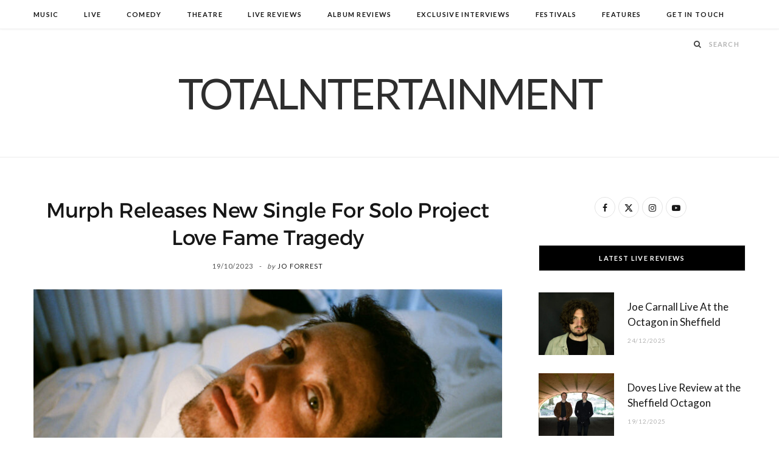

--- FILE ---
content_type: text/html; charset=UTF-8
request_url: https://www.totalntertainment.com/music/murph-releases-new-single-for-solo-project-love-fame-tragedy/
body_size: 15700
content:

<!DOCTYPE html>
<html lang="en-GB">

<head>

	<meta charset="UTF-8" />
	<meta http-equiv="x-ua-compatible" content="ie=edge" />
	<meta name="viewport" content="width=device-width, initial-scale=1" />
	<link rel="pingback" href="https://www.totalntertainment.com/xmlrpc.php" />
	<link rel="profile" href="http://gmpg.org/xfn/11" />
	
	<meta name='robots' content='index, follow, max-image-preview:large, max-snippet:-1, max-video-preview:-1' />

	<!-- This site is optimized with the Yoast SEO plugin v26.7 - https://yoast.com/wordpress/plugins/seo/ -->
	<title>Murph Releases New Single For Solo Project Love Fame Tragedy - TotalNtertainment</title><link rel="preload" as="image" imagesrcset="https://www.totalntertainment.com/wp-content/uploads/Murph-1-768x509.jpg 768w, https://www.totalntertainment.com/wp-content/uploads/Murph-1-1024x679.jpg 1024w, https://www.totalntertainment.com/wp-content/uploads/Murph-1-1536x1018.jpg 1536w, https://www.totalntertainment.com/wp-content/uploads/Murph-1-2048x1358.jpg 2048w, https://www.totalntertainment.com/wp-content/uploads/Murph-1-175x116.jpg 175w, https://www.totalntertainment.com/wp-content/uploads/Murph-1-450x298.jpg 450w, https://www.totalntertainment.com/wp-content/uploads/Murph-1-1170x776.jpg 1170w, https://www.totalntertainment.com/wp-content/uploads/Murph-1-270x180.jpg 270w, https://www.totalntertainment.com/wp-content/uploads/Murph-1-scaled-e1697533987465.jpg 700w" imagesizes="(max-width: 768px) 100vw, 768px" /><link rel="preload" as="font" href="https://www.totalntertainment.com/wp-content/themes/cheerup/css/icons/fonts/ts-icons.woff2?v1.1" type="font/woff2" crossorigin="anonymous" />
	<meta name="description" content="The Wombats Lead Singer Murph Releases New Single For Solo Project Love Fame Tragedy, you can listen to the single here" />
	<link rel="canonical" href="https://www.totalntertainment.com/music/murph-releases-new-single-for-solo-project-love-fame-tragedy/" />
	<meta property="og:locale" content="en_GB" />
	<meta property="og:type" content="article" />
	<meta property="og:title" content="Murph Releases New Single For Solo Project Love Fame Tragedy - TotalNtertainment" />
	<meta property="og:description" content="The Wombats Lead Singer Murph Releases New Single For Solo Project Love Fame Tragedy, you can listen to the single here" />
	<meta property="og:url" content="https://www.totalntertainment.com/music/murph-releases-new-single-for-solo-project-love-fame-tragedy/" />
	<meta property="og:site_name" content="TotalNtertainment" />
	<meta property="article:publisher" content="https://www.facebook.com/totalntertainment" />
	<meta property="article:published_time" content="2023-10-19T09:04:56+00:00" />
	<meta property="og:image" content="https://www.totalntertainment.com/wp-content/uploads/Murph-1-scaled-e1697533987465.jpg" />
	<meta property="og:image:width" content="700" />
	<meta property="og:image:height" content="464" />
	<meta property="og:image:type" content="image/jpeg" />
	<meta name="author" content="Jo Forrest" />
	<meta name="twitter:card" content="summary_large_image" />
	<meta name="twitter:creator" content="@totalNtertainmt" />
	<meta name="twitter:site" content="@totalNtertainmt" />
	<meta name="twitter:label1" content="Written by" />
	<meta name="twitter:data1" content="Jo Forrest" />
	<script type="application/ld+json" class="yoast-schema-graph">{"@context":"https://schema.org","@graph":[{"@type":"Article","@id":"https://www.totalntertainment.com/music/murph-releases-new-single-for-solo-project-love-fame-tragedy/#article","isPartOf":{"@id":"https://www.totalntertainment.com/music/murph-releases-new-single-for-solo-project-love-fame-tragedy/"},"author":{"name":"Jo Forrest","@id":"https://www.totalntertainment.com/#/schema/person/3c1dd7762d5f455ca16c5cc7141bbffd"},"headline":"Murph Releases New Single For Solo Project Love Fame Tragedy","datePublished":"2023-10-19T09:04:56+00:00","mainEntityOfPage":{"@id":"https://www.totalntertainment.com/music/murph-releases-new-single-for-solo-project-love-fame-tragedy/"},"wordCount":288,"publisher":{"@id":"https://www.totalntertainment.com/#organization"},"image":{"@id":"https://www.totalntertainment.com/music/murph-releases-new-single-for-solo-project-love-fame-tragedy/#primaryimage"},"thumbnailUrl":"https://www.totalntertainment.com/wp-content/uploads/Murph-1-scaled-e1697533987465.jpg","keywords":["Love Fame Tragedy","Murph","Music","New Single","TotalNtertainment"],"articleSection":["Music"],"inLanguage":"en-GB"},{"@type":"WebPage","@id":"https://www.totalntertainment.com/music/murph-releases-new-single-for-solo-project-love-fame-tragedy/","url":"https://www.totalntertainment.com/music/murph-releases-new-single-for-solo-project-love-fame-tragedy/","name":"Murph Releases New Single For Solo Project Love Fame Tragedy - TotalNtertainment","isPartOf":{"@id":"https://www.totalntertainment.com/#website"},"primaryImageOfPage":{"@id":"https://www.totalntertainment.com/music/murph-releases-new-single-for-solo-project-love-fame-tragedy/#primaryimage"},"image":{"@id":"https://www.totalntertainment.com/music/murph-releases-new-single-for-solo-project-love-fame-tragedy/#primaryimage"},"thumbnailUrl":"https://www.totalntertainment.com/wp-content/uploads/Murph-1-scaled-e1697533987465.jpg","datePublished":"2023-10-19T09:04:56+00:00","description":"The Wombats Lead Singer Murph Releases New Single For Solo Project Love Fame Tragedy, you can listen to the single here","breadcrumb":{"@id":"https://www.totalntertainment.com/music/murph-releases-new-single-for-solo-project-love-fame-tragedy/#breadcrumb"},"inLanguage":"en-GB","potentialAction":[{"@type":"ReadAction","target":["https://www.totalntertainment.com/music/murph-releases-new-single-for-solo-project-love-fame-tragedy/"]}]},{"@type":"ImageObject","inLanguage":"en-GB","@id":"https://www.totalntertainment.com/music/murph-releases-new-single-for-solo-project-love-fame-tragedy/#primaryimage","url":"https://www.totalntertainment.com/wp-content/uploads/Murph-1-scaled-e1697533987465.jpg","contentUrl":"https://www.totalntertainment.com/wp-content/uploads/Murph-1-scaled-e1697533987465.jpg","width":700,"height":464,"caption":"Murph"},{"@type":"BreadcrumbList","@id":"https://www.totalntertainment.com/music/murph-releases-new-single-for-solo-project-love-fame-tragedy/#breadcrumb","itemListElement":[{"@type":"ListItem","position":1,"name":"Home","item":"https://www.totalntertainment.com/"},{"@type":"ListItem","position":2,"name":"Murph Releases New Single For Solo Project Love Fame Tragedy"}]},{"@type":"WebSite","@id":"https://www.totalntertainment.com/#website","url":"https://www.totalntertainment.com/","name":"TotalNtertainment","description":"Music, Comedy and Theatre across the UK","publisher":{"@id":"https://www.totalntertainment.com/#organization"},"potentialAction":[{"@type":"SearchAction","target":{"@type":"EntryPoint","urlTemplate":"https://www.totalntertainment.com/?s={search_term_string}"},"query-input":{"@type":"PropertyValueSpecification","valueRequired":true,"valueName":"search_term_string"}}],"inLanguage":"en-GB"},{"@type":"Organization","@id":"https://www.totalntertainment.com/#organization","name":"TotalNtertainment","url":"https://www.totalntertainment.com/","logo":{"@type":"ImageObject","inLanguage":"en-GB","@id":"https://www.totalntertainment.com/#/schema/logo/image/","url":"https://www.totalntertainment.com/wp-content/uploads/logo-full-size-black.jpg","contentUrl":"https://www.totalntertainment.com/wp-content/uploads/logo-full-size-black.jpg","width":2600,"height":700,"caption":"TotalNtertainment"},"image":{"@id":"https://www.totalntertainment.com/#/schema/logo/image/"},"sameAs":["https://www.facebook.com/totalntertainment","https://x.com/totalNtertainmt"]},{"@type":"Person","@id":"https://www.totalntertainment.com/#/schema/person/3c1dd7762d5f455ca16c5cc7141bbffd","name":"Jo Forrest","image":{"@type":"ImageObject","inLanguage":"en-GB","@id":"https://www.totalntertainment.com/#/schema/person/image/","url":"https://secure.gravatar.com/avatar/dd89e02b97c1e5e0290245fc5e4cf647057ae11a5ef45d4a065548f2810af7eb?s=96&d=wavatar&r=g","contentUrl":"https://secure.gravatar.com/avatar/dd89e02b97c1e5e0290245fc5e4cf647057ae11a5ef45d4a065548f2810af7eb?s=96&d=wavatar&r=g","caption":"Jo Forrest"},"url":"https://www.totalntertainment.com/author/admin/"}]}</script>
	<!-- / Yoast SEO plugin. -->


<link rel='dns-prefetch' href='//static.addtoany.com' />
<link rel='dns-prefetch' href='//www.googletagmanager.com' />
<link rel='dns-prefetch' href='//fonts.googleapis.com' />
<link rel='dns-prefetch' href='//pagead2.googlesyndication.com' />
<script type="text/javascript" id="wpp-js" src="https://www.totalntertainment.com/wp-content/plugins/wordpress-popular-posts/assets/js/wpp.min.js?ver=7.3.6" data-sampling="0" data-sampling-rate="100" data-api-url="https://www.totalntertainment.com/wp-json/wordpress-popular-posts" data-post-id="66744" data-token="192404bddd" data-lang="0" data-debug="0"></script>
<style id='wp-img-auto-sizes-contain-inline-css' type='text/css'>
img:is([sizes=auto i],[sizes^="auto," i]){contain-intrinsic-size:3000px 1500px}
/*# sourceURL=wp-img-auto-sizes-contain-inline-css */
</style>
<style id='wp-block-library-inline-css' type='text/css'>
:root{--wp-block-synced-color:#7a00df;--wp-block-synced-color--rgb:122,0,223;--wp-bound-block-color:var(--wp-block-synced-color);--wp-editor-canvas-background:#ddd;--wp-admin-theme-color:#007cba;--wp-admin-theme-color--rgb:0,124,186;--wp-admin-theme-color-darker-10:#006ba1;--wp-admin-theme-color-darker-10--rgb:0,107,160.5;--wp-admin-theme-color-darker-20:#005a87;--wp-admin-theme-color-darker-20--rgb:0,90,135;--wp-admin-border-width-focus:2px}@media (min-resolution:192dpi){:root{--wp-admin-border-width-focus:1.5px}}.wp-element-button{cursor:pointer}:root .has-very-light-gray-background-color{background-color:#eee}:root .has-very-dark-gray-background-color{background-color:#313131}:root .has-very-light-gray-color{color:#eee}:root .has-very-dark-gray-color{color:#313131}:root .has-vivid-green-cyan-to-vivid-cyan-blue-gradient-background{background:linear-gradient(135deg,#00d084,#0693e3)}:root .has-purple-crush-gradient-background{background:linear-gradient(135deg,#34e2e4,#4721fb 50%,#ab1dfe)}:root .has-hazy-dawn-gradient-background{background:linear-gradient(135deg,#faaca8,#dad0ec)}:root .has-subdued-olive-gradient-background{background:linear-gradient(135deg,#fafae1,#67a671)}:root .has-atomic-cream-gradient-background{background:linear-gradient(135deg,#fdd79a,#004a59)}:root .has-nightshade-gradient-background{background:linear-gradient(135deg,#330968,#31cdcf)}:root .has-midnight-gradient-background{background:linear-gradient(135deg,#020381,#2874fc)}:root{--wp--preset--font-size--normal:16px;--wp--preset--font-size--huge:42px}.has-regular-font-size{font-size:1em}.has-larger-font-size{font-size:2.625em}.has-normal-font-size{font-size:var(--wp--preset--font-size--normal)}.has-huge-font-size{font-size:var(--wp--preset--font-size--huge)}.has-text-align-center{text-align:center}.has-text-align-left{text-align:left}.has-text-align-right{text-align:right}.has-fit-text{white-space:nowrap!important}#end-resizable-editor-section{display:none}.aligncenter{clear:both}.items-justified-left{justify-content:flex-start}.items-justified-center{justify-content:center}.items-justified-right{justify-content:flex-end}.items-justified-space-between{justify-content:space-between}.screen-reader-text{border:0;clip-path:inset(50%);height:1px;margin:-1px;overflow:hidden;padding:0;position:absolute;width:1px;word-wrap:normal!important}.screen-reader-text:focus{background-color:#ddd;clip-path:none;color:#444;display:block;font-size:1em;height:auto;left:5px;line-height:normal;padding:15px 23px 14px;text-decoration:none;top:5px;width:auto;z-index:100000}html :where(.has-border-color){border-style:solid}html :where([style*=border-top-color]){border-top-style:solid}html :where([style*=border-right-color]){border-right-style:solid}html :where([style*=border-bottom-color]){border-bottom-style:solid}html :where([style*=border-left-color]){border-left-style:solid}html :where([style*=border-width]){border-style:solid}html :where([style*=border-top-width]){border-top-style:solid}html :where([style*=border-right-width]){border-right-style:solid}html :where([style*=border-bottom-width]){border-bottom-style:solid}html :where([style*=border-left-width]){border-left-style:solid}html :where(img[class*=wp-image-]){height:auto;max-width:100%}:where(figure){margin:0 0 1em}html :where(.is-position-sticky){--wp-admin--admin-bar--position-offset:var(--wp-admin--admin-bar--height,0px)}@media screen and (max-width:600px){html :where(.is-position-sticky){--wp-admin--admin-bar--position-offset:0px}}

/*# sourceURL=wp-block-library-inline-css */
</style><style id='global-styles-inline-css' type='text/css'>
:root{--wp--preset--aspect-ratio--square: 1;--wp--preset--aspect-ratio--4-3: 4/3;--wp--preset--aspect-ratio--3-4: 3/4;--wp--preset--aspect-ratio--3-2: 3/2;--wp--preset--aspect-ratio--2-3: 2/3;--wp--preset--aspect-ratio--16-9: 16/9;--wp--preset--aspect-ratio--9-16: 9/16;--wp--preset--color--black: #000000;--wp--preset--color--cyan-bluish-gray: #abb8c3;--wp--preset--color--white: #ffffff;--wp--preset--color--pale-pink: #f78da7;--wp--preset--color--vivid-red: #cf2e2e;--wp--preset--color--luminous-vivid-orange: #ff6900;--wp--preset--color--luminous-vivid-amber: #fcb900;--wp--preset--color--light-green-cyan: #7bdcb5;--wp--preset--color--vivid-green-cyan: #00d084;--wp--preset--color--pale-cyan-blue: #8ed1fc;--wp--preset--color--vivid-cyan-blue: #0693e3;--wp--preset--color--vivid-purple: #9b51e0;--wp--preset--gradient--vivid-cyan-blue-to-vivid-purple: linear-gradient(135deg,rgb(6,147,227) 0%,rgb(155,81,224) 100%);--wp--preset--gradient--light-green-cyan-to-vivid-green-cyan: linear-gradient(135deg,rgb(122,220,180) 0%,rgb(0,208,130) 100%);--wp--preset--gradient--luminous-vivid-amber-to-luminous-vivid-orange: linear-gradient(135deg,rgb(252,185,0) 0%,rgb(255,105,0) 100%);--wp--preset--gradient--luminous-vivid-orange-to-vivid-red: linear-gradient(135deg,rgb(255,105,0) 0%,rgb(207,46,46) 100%);--wp--preset--gradient--very-light-gray-to-cyan-bluish-gray: linear-gradient(135deg,rgb(238,238,238) 0%,rgb(169,184,195) 100%);--wp--preset--gradient--cool-to-warm-spectrum: linear-gradient(135deg,rgb(74,234,220) 0%,rgb(151,120,209) 20%,rgb(207,42,186) 40%,rgb(238,44,130) 60%,rgb(251,105,98) 80%,rgb(254,248,76) 100%);--wp--preset--gradient--blush-light-purple: linear-gradient(135deg,rgb(255,206,236) 0%,rgb(152,150,240) 100%);--wp--preset--gradient--blush-bordeaux: linear-gradient(135deg,rgb(254,205,165) 0%,rgb(254,45,45) 50%,rgb(107,0,62) 100%);--wp--preset--gradient--luminous-dusk: linear-gradient(135deg,rgb(255,203,112) 0%,rgb(199,81,192) 50%,rgb(65,88,208) 100%);--wp--preset--gradient--pale-ocean: linear-gradient(135deg,rgb(255,245,203) 0%,rgb(182,227,212) 50%,rgb(51,167,181) 100%);--wp--preset--gradient--electric-grass: linear-gradient(135deg,rgb(202,248,128) 0%,rgb(113,206,126) 100%);--wp--preset--gradient--midnight: linear-gradient(135deg,rgb(2,3,129) 0%,rgb(40,116,252) 100%);--wp--preset--font-size--small: 13px;--wp--preset--font-size--medium: 20px;--wp--preset--font-size--large: 36px;--wp--preset--font-size--x-large: 42px;--wp--preset--spacing--20: 0.44rem;--wp--preset--spacing--30: 0.67rem;--wp--preset--spacing--40: 1rem;--wp--preset--spacing--50: 1.5rem;--wp--preset--spacing--60: 2.25rem;--wp--preset--spacing--70: 3.38rem;--wp--preset--spacing--80: 5.06rem;--wp--preset--shadow--natural: 6px 6px 9px rgba(0, 0, 0, 0.2);--wp--preset--shadow--deep: 12px 12px 50px rgba(0, 0, 0, 0.4);--wp--preset--shadow--sharp: 6px 6px 0px rgba(0, 0, 0, 0.2);--wp--preset--shadow--outlined: 6px 6px 0px -3px rgb(255, 255, 255), 6px 6px rgb(0, 0, 0);--wp--preset--shadow--crisp: 6px 6px 0px rgb(0, 0, 0);}:where(.is-layout-flex){gap: 0.5em;}:where(.is-layout-grid){gap: 0.5em;}body .is-layout-flex{display: flex;}.is-layout-flex{flex-wrap: wrap;align-items: center;}.is-layout-flex > :is(*, div){margin: 0;}body .is-layout-grid{display: grid;}.is-layout-grid > :is(*, div){margin: 0;}:where(.wp-block-columns.is-layout-flex){gap: 2em;}:where(.wp-block-columns.is-layout-grid){gap: 2em;}:where(.wp-block-post-template.is-layout-flex){gap: 1.25em;}:where(.wp-block-post-template.is-layout-grid){gap: 1.25em;}.has-black-color{color: var(--wp--preset--color--black) !important;}.has-cyan-bluish-gray-color{color: var(--wp--preset--color--cyan-bluish-gray) !important;}.has-white-color{color: var(--wp--preset--color--white) !important;}.has-pale-pink-color{color: var(--wp--preset--color--pale-pink) !important;}.has-vivid-red-color{color: var(--wp--preset--color--vivid-red) !important;}.has-luminous-vivid-orange-color{color: var(--wp--preset--color--luminous-vivid-orange) !important;}.has-luminous-vivid-amber-color{color: var(--wp--preset--color--luminous-vivid-amber) !important;}.has-light-green-cyan-color{color: var(--wp--preset--color--light-green-cyan) !important;}.has-vivid-green-cyan-color{color: var(--wp--preset--color--vivid-green-cyan) !important;}.has-pale-cyan-blue-color{color: var(--wp--preset--color--pale-cyan-blue) !important;}.has-vivid-cyan-blue-color{color: var(--wp--preset--color--vivid-cyan-blue) !important;}.has-vivid-purple-color{color: var(--wp--preset--color--vivid-purple) !important;}.has-black-background-color{background-color: var(--wp--preset--color--black) !important;}.has-cyan-bluish-gray-background-color{background-color: var(--wp--preset--color--cyan-bluish-gray) !important;}.has-white-background-color{background-color: var(--wp--preset--color--white) !important;}.has-pale-pink-background-color{background-color: var(--wp--preset--color--pale-pink) !important;}.has-vivid-red-background-color{background-color: var(--wp--preset--color--vivid-red) !important;}.has-luminous-vivid-orange-background-color{background-color: var(--wp--preset--color--luminous-vivid-orange) !important;}.has-luminous-vivid-amber-background-color{background-color: var(--wp--preset--color--luminous-vivid-amber) !important;}.has-light-green-cyan-background-color{background-color: var(--wp--preset--color--light-green-cyan) !important;}.has-vivid-green-cyan-background-color{background-color: var(--wp--preset--color--vivid-green-cyan) !important;}.has-pale-cyan-blue-background-color{background-color: var(--wp--preset--color--pale-cyan-blue) !important;}.has-vivid-cyan-blue-background-color{background-color: var(--wp--preset--color--vivid-cyan-blue) !important;}.has-vivid-purple-background-color{background-color: var(--wp--preset--color--vivid-purple) !important;}.has-black-border-color{border-color: var(--wp--preset--color--black) !important;}.has-cyan-bluish-gray-border-color{border-color: var(--wp--preset--color--cyan-bluish-gray) !important;}.has-white-border-color{border-color: var(--wp--preset--color--white) !important;}.has-pale-pink-border-color{border-color: var(--wp--preset--color--pale-pink) !important;}.has-vivid-red-border-color{border-color: var(--wp--preset--color--vivid-red) !important;}.has-luminous-vivid-orange-border-color{border-color: var(--wp--preset--color--luminous-vivid-orange) !important;}.has-luminous-vivid-amber-border-color{border-color: var(--wp--preset--color--luminous-vivid-amber) !important;}.has-light-green-cyan-border-color{border-color: var(--wp--preset--color--light-green-cyan) !important;}.has-vivid-green-cyan-border-color{border-color: var(--wp--preset--color--vivid-green-cyan) !important;}.has-pale-cyan-blue-border-color{border-color: var(--wp--preset--color--pale-cyan-blue) !important;}.has-vivid-cyan-blue-border-color{border-color: var(--wp--preset--color--vivid-cyan-blue) !important;}.has-vivid-purple-border-color{border-color: var(--wp--preset--color--vivid-purple) !important;}.has-vivid-cyan-blue-to-vivid-purple-gradient-background{background: var(--wp--preset--gradient--vivid-cyan-blue-to-vivid-purple) !important;}.has-light-green-cyan-to-vivid-green-cyan-gradient-background{background: var(--wp--preset--gradient--light-green-cyan-to-vivid-green-cyan) !important;}.has-luminous-vivid-amber-to-luminous-vivid-orange-gradient-background{background: var(--wp--preset--gradient--luminous-vivid-amber-to-luminous-vivid-orange) !important;}.has-luminous-vivid-orange-to-vivid-red-gradient-background{background: var(--wp--preset--gradient--luminous-vivid-orange-to-vivid-red) !important;}.has-very-light-gray-to-cyan-bluish-gray-gradient-background{background: var(--wp--preset--gradient--very-light-gray-to-cyan-bluish-gray) !important;}.has-cool-to-warm-spectrum-gradient-background{background: var(--wp--preset--gradient--cool-to-warm-spectrum) !important;}.has-blush-light-purple-gradient-background{background: var(--wp--preset--gradient--blush-light-purple) !important;}.has-blush-bordeaux-gradient-background{background: var(--wp--preset--gradient--blush-bordeaux) !important;}.has-luminous-dusk-gradient-background{background: var(--wp--preset--gradient--luminous-dusk) !important;}.has-pale-ocean-gradient-background{background: var(--wp--preset--gradient--pale-ocean) !important;}.has-electric-grass-gradient-background{background: var(--wp--preset--gradient--electric-grass) !important;}.has-midnight-gradient-background{background: var(--wp--preset--gradient--midnight) !important;}.has-small-font-size{font-size: var(--wp--preset--font-size--small) !important;}.has-medium-font-size{font-size: var(--wp--preset--font-size--medium) !important;}.has-large-font-size{font-size: var(--wp--preset--font-size--large) !important;}.has-x-large-font-size{font-size: var(--wp--preset--font-size--x-large) !important;}
/*# sourceURL=global-styles-inline-css */
</style>

<style id='classic-theme-styles-inline-css' type='text/css'>
/*! This file is auto-generated */
.wp-block-button__link{color:#fff;background-color:#32373c;border-radius:9999px;box-shadow:none;text-decoration:none;padding:calc(.667em + 2px) calc(1.333em + 2px);font-size:1.125em}.wp-block-file__button{background:#32373c;color:#fff;text-decoration:none}
/*# sourceURL=/wp-includes/css/classic-themes.min.css */
</style>
<link rel='stylesheet' id='egcf-style-css' href='https://www.totalntertainment.com/wp-content/plugins/easy-gdpr-consent-mailchimp/css/main.css?ver=1.0.1' type='text/css' media='all' />
<link rel='stylesheet' id='responsive-lightbox-magnific-css' href='https://www.totalntertainment.com/wp-content/plugins/responsive-lightbox/assets/magnific/magnific-popup.min.css?ver=1.2.0' type='text/css' media='all' />
<link rel='stylesheet' id='widgetopts-styles-css' href='https://www.totalntertainment.com/wp-content/plugins/widget-options/assets/css/widget-options.css?ver=4.1.3' type='text/css' media='all' />
<link rel='stylesheet' id='wordpress-popular-posts-css-css' href='https://www.totalntertainment.com/wp-content/plugins/wordpress-popular-posts/assets/css/wpp.css?ver=7.3.6' type='text/css' media='all' />
<link rel='stylesheet' id='parent-style-css' href='https://www.totalntertainment.com/wp-content/themes/cheerup/style.css?ver=6.9' type='text/css' media='all' />
<link rel='stylesheet' id='child-style-css' href='https://www.totalntertainment.com/wp-content/themes/cheerup-child/style.css?ver=6.9' type='text/css' media='all' />
<link rel='stylesheet' id='cheerup-fonts-css' href='https://fonts.googleapis.com/css?family=Lato%3A400%2C700%2C900%7CNoto+Sans%3A400%2C400i%2C700%7CLora%3A400i' type='text/css' media='all' />
<link rel='stylesheet' id='cheerup-core-css' href='https://www.totalntertainment.com/wp-content/themes/cheerup-child/style.css?ver=8.1.0' type='text/css' media='all' />
<link rel='stylesheet' id='cheerup-icons-css' href='https://www.totalntertainment.com/wp-content/themes/cheerup/css/icons/icons.css?ver=8.1.0' type='text/css' media='all' />
<link rel='stylesheet' id='cheerup-lightbox-css' href='https://www.totalntertainment.com/wp-content/themes/cheerup/css/lightbox.css?ver=8.1.0' type='text/css' media='all' />
<link rel='stylesheet' id='cheerup-skin-css' href='https://www.totalntertainment.com/wp-content/themes/cheerup/css/skin-rovella.css?ver=8.1.0' type='text/css' media='all' />
<style id='cheerup-skin-inline-css' type='text/css'>
.read-more-btn, .read-more-basic { color: #000000; }
@media (min-width: 541px) { .list-post .post-thumb { width: 35%; max-width: initial; } }


/*# sourceURL=cheerup-skin-inline-css */
</style>
<link rel='stylesheet' id='cheerup-font-trueno-css' href='https://www.totalntertainment.com/wp-content/themes/cheerup/css/fonts/trueno.css?ver=8.1.0' type='text/css' media='all' />
<link rel='stylesheet' id='wp-pagenavi-css' href='https://www.totalntertainment.com/wp-content/plugins/wp-pagenavi/pagenavi-css.css?ver=2.70' type='text/css' media='all' />
<link rel='stylesheet' id='addtoany-css' href='https://www.totalntertainment.com/wp-content/plugins/add-to-any/addtoany.min.css?ver=1.16' type='text/css' media='all' />
<script type="text/javascript" id="cheerup-lazy-inline-js-after">
/* <![CDATA[ */
/**
 * @copyright ThemeSphere
 * @preserve
 */
var BunyadLazy={};BunyadLazy.load=function(){function a(e,n){var t={};e.dataset.bgset&&e.dataset.sizes?(t.sizes=e.dataset.sizes,t.srcset=e.dataset.bgset):t.src=e.dataset.bgsrc,function(t){var a=t.dataset.ratio;if(0<a){const e=t.parentElement;if(e.classList.contains("media-ratio")){const n=e.style;n.getPropertyValue("--a-ratio")||(n.paddingBottom=100/a+"%")}}}(e);var a,o=document.createElement("img");for(a in o.onload=function(){var t="url('"+(o.currentSrc||o.src)+"')",a=e.style;a.backgroundImage!==t&&requestAnimationFrame(()=>{a.backgroundImage=t,n&&n()}),o.onload=null,o.onerror=null,o=null},o.onerror=o.onload,t)o.setAttribute(a,t[a]);o&&o.complete&&0<o.naturalWidth&&o.onload&&o.onload()}function e(t){t.dataset.loaded||a(t,()=>{document.dispatchEvent(new Event("lazyloaded")),t.dataset.loaded=1})}function n(t){"complete"===document.readyState?t():window.addEventListener("load",t)}return{initEarly:function(){var t,a=()=>{document.querySelectorAll(".img.bg-cover:not(.lazyload)").forEach(e)};"complete"!==document.readyState?(t=setInterval(a,150),n(()=>{a(),clearInterval(t)})):a()},callOnLoad:n,initBgImages:function(t){t&&n(()=>{document.querySelectorAll(".img.bg-cover").forEach(e)})},bgLoad:a}}(),BunyadLazy.load.initEarly();
//# sourceURL=cheerup-lazy-inline-js-after
/* ]]> */
</script>
<script type="text/javascript" id="addtoany-core-js-before">
/* <![CDATA[ */
window.a2a_config=window.a2a_config||{};a2a_config.callbacks=[];a2a_config.overlays=[];a2a_config.templates={};a2a_localize = {
	Share: "Share",
	Save: "Save",
	Subscribe: "Subscribe",
	Email: "Email",
	Bookmark: "Bookmark",
	ShowAll: "Show All",
	ShowLess: "Show less",
	FindServices: "Find service(s)",
	FindAnyServiceToAddTo: "Instantly find any service to add to",
	PoweredBy: "Powered by",
	ShareViaEmail: "Share via email",
	SubscribeViaEmail: "Subscribe via email",
	BookmarkInYourBrowser: "Bookmark in your browser",
	BookmarkInstructions: "Press Ctrl+D or \u2318+D to bookmark this page",
	AddToYourFavorites: "Add to your favourites",
	SendFromWebOrProgram: "Send from any email address or email program",
	EmailProgram: "Email program",
	More: "More&#8230;",
	ThanksForSharing: "Thanks for sharing!",
	ThanksForFollowing: "Thanks for following!"
};


//# sourceURL=addtoany-core-js-before
/* ]]> */
</script>
<script type="text/javascript" defer src="https://static.addtoany.com/menu/page.js" id="addtoany-core-js"></script>
<script type="text/javascript" src="https://www.totalntertainment.com/wp-includes/js/jquery/jquery.min.js?ver=3.7.1" id="jquery-core-js"></script>
<script type="text/javascript" src="https://www.totalntertainment.com/wp-includes/js/jquery/jquery-migrate.min.js?ver=3.4.1" id="jquery-migrate-js"></script>
<script type="text/javascript" defer src="https://www.totalntertainment.com/wp-content/plugins/add-to-any/addtoany.min.js?ver=1.1" id="addtoany-jquery-js"></script>
<script type="text/javascript" id="egcf-scripts-js-extra">
/* <![CDATA[ */
var EGCF_Plugin = {"ajax_url":"https://www.totalntertainment.com/wp-admin/admin-ajax.php"};
//# sourceURL=egcf-scripts-js-extra
/* ]]> */
</script>
<script type="text/javascript" src="https://www.totalntertainment.com/wp-content/plugins/easy-gdpr-consent-mailchimp/js/main.js?ver=1.0.1" id="egcf-scripts-js"></script>
<script type="text/javascript" src="https://www.totalntertainment.com/wp-content/plugins/responsive-lightbox/assets/magnific/jquery.magnific-popup.min.js?ver=1.2.0" id="responsive-lightbox-magnific-js"></script>
<script type="text/javascript" src="https://www.totalntertainment.com/wp-includes/js/underscore.min.js?ver=1.13.7" id="underscore-js"></script>
<script type="text/javascript" src="https://www.totalntertainment.com/wp-content/plugins/responsive-lightbox/assets/infinitescroll/infinite-scroll.pkgd.min.js?ver=4.0.1" id="responsive-lightbox-infinite-scroll-js"></script>
<script type="text/javascript" src="https://www.totalntertainment.com/wp-content/plugins/responsive-lightbox/assets/dompurify/purify.min.js?ver=3.1.7" id="dompurify-js"></script>
<script type="text/javascript" id="responsive-lightbox-sanitizer-js-before">
/* <![CDATA[ */
window.RLG = window.RLG || {}; window.RLG.sanitizeAllowedHosts = ["youtube.com","www.youtube.com","youtu.be","vimeo.com","player.vimeo.com"];
//# sourceURL=responsive-lightbox-sanitizer-js-before
/* ]]> */
</script>
<script type="text/javascript" src="https://www.totalntertainment.com/wp-content/plugins/responsive-lightbox/js/sanitizer.js?ver=2.6.0" id="responsive-lightbox-sanitizer-js"></script>
<script type="text/javascript" id="responsive-lightbox-js-before">
/* <![CDATA[ */
var rlArgs = {"script":"magnific","selector":"lightbox","customEvents":"ajaxComplete","activeGalleries":true,"disableOn":0,"midClick":true,"preloader":true,"closeOnContentClick":true,"closeOnBgClick":true,"closeBtnInside":true,"showCloseBtn":true,"enableEscapeKey":true,"alignTop":false,"fixedContentPos":"auto","fixedBgPos":"auto","autoFocusLast":true,"woocommerce_gallery":false,"ajaxurl":"https:\/\/www.totalntertainment.com\/wp-admin\/admin-ajax.php","nonce":"c021f2ebf5","preview":false,"postId":66744,"scriptExtension":false};

//# sourceURL=responsive-lightbox-js-before
/* ]]> */
</script>
<script type="text/javascript" src="https://www.totalntertainment.com/wp-content/plugins/responsive-lightbox/js/front.js?ver=2.6.0" id="responsive-lightbox-js"></script>

<!-- Google tag (gtag.js) snippet added by Site Kit -->
<!-- Google Analytics snippet added by Site Kit -->
<script type="text/javascript" src="https://www.googletagmanager.com/gtag/js?id=GT-T9C3BKX" id="google_gtagjs-js" async></script>
<script type="text/javascript" id="google_gtagjs-js-after">
/* <![CDATA[ */
window.dataLayer = window.dataLayer || [];function gtag(){dataLayer.push(arguments);}
gtag("set","linker",{"domains":["www.totalntertainment.com"]});
gtag("js", new Date());
gtag("set", "developer_id.dZTNiMT", true);
gtag("config", "GT-T9C3BKX");
//# sourceURL=google_gtagjs-js-after
/* ]]> */
</script>
<script></script><script>
		document.head.innerHTML += '<style id="egcf-disable-submit">input[type=submit], button[type=submit] { pointer-events: none; } form { cursor: progress !important; }</style>';
		</script><meta name="generator" content="Site Kit by Google 1.170.0" />            <style id="wpp-loading-animation-styles">@-webkit-keyframes bgslide{from{background-position-x:0}to{background-position-x:-200%}}@keyframes bgslide{from{background-position-x:0}to{background-position-x:-200%}}.wpp-widget-block-placeholder,.wpp-shortcode-placeholder{margin:0 auto;width:60px;height:3px;background:#dd3737;background:linear-gradient(90deg,#dd3737 0%,#571313 10%,#dd3737 100%);background-size:200% auto;border-radius:3px;-webkit-animation:bgslide 1s infinite linear;animation:bgslide 1s infinite linear}</style>
            <!-- Analytics by WP Statistics v14.10 - https://wp-statistics.com/ -->
<script>var Sphere_Plugin = {"ajaxurl":"https:\/\/www.totalntertainment.com\/wp-admin\/admin-ajax.php"};</script>
<!-- Google AdSense meta tags added by Site Kit -->
<meta name="google-adsense-platform-account" content="ca-host-pub-2644536267352236">
<meta name="google-adsense-platform-domain" content="sitekit.withgoogle.com">
<!-- End Google AdSense meta tags added by Site Kit -->

<!-- Google AdSense snippet added by Site Kit -->
<script type="text/javascript" async="async" src="https://pagead2.googlesyndication.com/pagead/js/adsbygoogle.js?client=ca-pub-1278947612542863&amp;host=ca-host-pub-2644536267352236" crossorigin="anonymous"></script>

<!-- End Google AdSense snippet added by Site Kit -->
<link rel="icon" href="https://www.totalntertainment.com/wp-content/uploads/cropped-totalnicon512x512-32x32.jpg" sizes="32x32" />
<link rel="icon" href="https://www.totalntertainment.com/wp-content/uploads/cropped-totalnicon512x512-192x192.jpg" sizes="192x192" />
<link rel="apple-touch-icon" href="https://www.totalntertainment.com/wp-content/uploads/cropped-totalnicon512x512-180x180.jpg" />
<meta name="msapplication-TileImage" content="https://www.totalntertainment.com/wp-content/uploads/cropped-totalnicon512x512-270x270.jpg" />
		<style type="text/css" id="wp-custom-css">
			a:hover {color:#666666 !important;}

.post-content a, .textwidget a {color: #ca0010 !important;}

.post-content a:hover, .textwidget a:hover {color: #000000 !important;}

.title-custom {margin-top: 1000px !important; padding-bottom: 1em;}

.ts-update-nag {display: none !important;}

.centered {
  margin-bottom: 2%;
  padding: 0 0px !important;
}		</style>
		<noscript><style> .wpb_animate_when_almost_visible { opacity: 1; }</style></noscript>
</head>

<body class="wp-singular post-template-default single single-post postid-66744 single-format-standard wp-theme-cheerup wp-child-theme-cheerup-child right-sidebar skin-rovella has-lb has-lb-s wpb-js-composer js-comp-ver-8.6.1 vc_responsive">


<div class="main-wrap">

	
	
	<header id="main-head" class="main-head ">
	
		
	<div class="top-bar light cf">
	
		<div class="top-bar-content ts-contain" data-sticky-bar="1">
			<div class="wrap cf">
			
			<span class="mobile-nav"><i class="tsi tsi-bars"></i></span>
			
			
				
							
										
				<nav class="navigation navigation-main nav-relative light">					
					<div class="menu-main-menu-container"><ul id="menu-main-menu" class="menu"><li id="menu-item-12919" class="menu-item menu-item-type-custom menu-item-object-custom menu-item-12919"><a href="/music/">Music</a></li>
<li id="menu-item-64930" class="menu-item menu-item-type-custom menu-item-object-custom menu-item-64930"><a href="/live/">Live</a></li>
<li id="menu-item-12920" class="menu-item menu-item-type-custom menu-item-object-custom menu-item-12920"><a href="/comedy/">Comedy</a></li>
<li id="menu-item-12921" class="menu-item menu-item-type-custom menu-item-object-custom menu-item-12921"><a href="/theatre/">Theatre</a></li>
<li id="menu-item-65135" class="menu-item menu-item-type-custom menu-item-object-custom menu-item-65135"><a href="/live-reviews/">Live Reviews</a></li>
<li id="menu-item-64931" class="menu-item menu-item-type-custom menu-item-object-custom menu-item-64931"><a href="/album-reviews/">Album Reviews</a></li>
<li id="menu-item-45976" class="menu-item menu-item-type-taxonomy menu-item-object-category menu-cat-7634 menu-item-45976"><a href="https://www.totalntertainment.com/exclusive-interviews/">Exclusive Interviews</a></li>
<li id="menu-item-2354" class="menu-item menu-item-type-taxonomy menu-item-object-category menu-cat-72 menu-item-2354"><a href="https://www.totalntertainment.com/festivals/">Festivals</a></li>
<li id="menu-item-43289" class="menu-item menu-item-type-taxonomy menu-item-object-category menu-cat-7135 menu-item-43289"><a href="https://www.totalntertainment.com/features/">Features</a></li>
<li id="menu-item-1090" class="menu-item menu-item-type-post_type menu-item-object-page menu-item-1090"><a href="https://www.totalntertainment.com/get-in-touch/">Get In Touch</a></li>
</ul></div>				</nav>
				
								
							
			
				<div class="actions">
					
										
										
					
										
					<div class="search-action cf">
					
						<form method="get" class="search-form" action="https://www.totalntertainment.com/">
						
							<button type="submit" class="search-submit" aria-label="Search"><i class="tsi tsi-search"></i></button>
							<input type="search" class="search-field" name="s" placeholder="Search" value="" required />
							
						</form>
								
					</div>
					
									
				</div>
				
			</div>			
		</div>
		
	</div>
	
		<div class="inner ts-contain">	
			<div class="wrap logo-wrap cf">
			
						<div class="title">
			
			<a href="https://www.totalntertainment.com/" title="TotalNtertainment" rel="home">
			
							
				<span class="text-logo">TotalNtertainment</span>
				
						
			</a>
		
		</div>				
							
			</div>
		</div>
		
	</header> <!-- .main-head -->
	
	
		
	
<div class="main wrap">

	<div class="ts-row cf">
		<div class="col-8 main-content cf">
		
			
				
<article id="post-66744" class="the-post single-default post-66744 post type-post status-publish format-standard has-post-thumbnail category-music tag-love-fame-tragedy tag-murph tag-music tag-new-single tag-totalntertainment">
	
	<header class="post-header the-post-header cf">
			
		<div class="post-meta post-meta-b post-meta-center the-post-meta has-below"><h1 class="is-title post-title-alt">Murph Releases New Single For Solo Project Love Fame Tragedy</h1><div class="below meta-below"><a href="https://www.totalntertainment.com/music/murph-releases-new-single-for-solo-project-love-fame-tragedy/" class="meta-item date-link">
						<time class="post-date" datetime="2023-10-19T10:04:56+00:00">19/10/2023</time>
					</a> <span class="meta-sep"></span> <span class="meta-item post-author"><span class="by">By</span> <a href="https://www.totalntertainment.com/author/admin/" title="Posts by Jo Forrest" rel="author">Jo Forrest</a></span></div></div>
		
	
	<div class="featured">
	
				
			<a href="https://www.totalntertainment.com/wp-content/uploads/Murph-1-scaled-e1697533987465.jpg" class="image-link"><img width="768" height="509" src="https://www.totalntertainment.com/wp-content/uploads/Murph-1-768x509.jpg" class="attachment-cheerup-main-uc size-cheerup-main-uc no-lazy skip-lazy wp-post-image" alt="Murph" sizes="(max-width: 768px) 100vw, 768px" title="Murph Releases New Single For Solo Project Love Fame Tragedy" decoding="async" fetchpriority="high" srcset="https://www.totalntertainment.com/wp-content/uploads/Murph-1-768x509.jpg 768w, https://www.totalntertainment.com/wp-content/uploads/Murph-1-1024x679.jpg 1024w, https://www.totalntertainment.com/wp-content/uploads/Murph-1-1536x1018.jpg 1536w, https://www.totalntertainment.com/wp-content/uploads/Murph-1-2048x1358.jpg 2048w, https://www.totalntertainment.com/wp-content/uploads/Murph-1-175x116.jpg 175w, https://www.totalntertainment.com/wp-content/uploads/Murph-1-450x298.jpg 450w, https://www.totalntertainment.com/wp-content/uploads/Murph-1-1170x776.jpg 1170w, https://www.totalntertainment.com/wp-content/uploads/Murph-1-270x180.jpg 270w, https://www.totalntertainment.com/wp-content/uploads/Murph-1-scaled-e1697533987465.jpg 700w" /></a>			
				
	</div>

			
	</header><!-- .post-header -->

				
		
		<div class="post-content description cf entry-content content-spacious">


			<p>Love Fame Tragedy announces second album Life Is A Killer out 19th January via Bright Antenna Records. The solo project from Matthew “Murph” Murphy, guitarist and lead singer of platinum-selling indie heroes The Wombats, returns to showcase new single ‘Slipping Away’ and its Spencer Ford (Jawny / spill tab / Gus Dapperton) directed music video. <a href="https://ffm.to/Slipping_Away">Listen here</a> and <a href="https://lovefametragedy.ochre.store/">pre-order here</a>. </p>
<p><iframe width="800" height="510" src="https://www.youtube.com/embed/w1DI0i_JFlI" title="Love Fame Tragedy - Slipping Away (Official Video)" frameborder="0" allow="accelerometer; autoplay; clipboard-write; encrypted-media; gyroscope; picture-in-picture; web-share" allowfullscreen></iframe></p>
<p>Throughout ‘Slipping Away’, Murph puts an upbeat spin on the changes that can happen in a marriage and how feelings evolve over time. Reflecting themes of love and relationships, the new single signifies a completely transparent and personal era for Murph, as he experiments with new sounds and unveils an unknown side to him. </p>
<p>Murph says <em>“‘Slipping Away’ is loosely based on what it&#8217;s like to be with someone after the honeymoon period has ended. Feeling like a veil has been lifted and you both see each other in the cold light of day, for the first time. It&#8217;s about formulating a plan to deal with other people&#8217;s imperfections as well as your own.” </em></p>
<p><iframe style="border-radius:12px" src="https://open.spotify.com/embed/artist/04Ye3owBSFJF5hnYWHtq9Q?utm_source=generator" width="800" height="510" frameBorder="0" allowfullscreen="" allow="autoplay; clipboard-write; encrypted-media; fullscreen; picture-in-picture" loading="lazy"></iframe></p>
<p>Life Is A Killer is Murph’s truest album to date. As the songwriter navigates his way through balancing life as father of two and touring the world with The Wombats, he explores themes of self-reflection and managing family life throughout the album. Written over a span of two and half years in between London and LA, this is the most lyrically raw music Murph has ever released. With the help of producers Jacknife Lee (U2, The Killers, Snow Patrol) and Mark Crew (Bastille, Rag N Bone Man, The Wombats) Life Is A Killer pushes the boundaries of Murph’s sound and sonics. </p>
<div class="addtoany_share_save_container addtoany_content addtoany_content_bottom"><div class="a2a_kit a2a_kit_size_32 addtoany_list" data-a2a-url="https://www.totalntertainment.com/music/murph-releases-new-single-for-solo-project-love-fame-tragedy/" data-a2a-title="Murph Releases New Single For Solo Project Love Fame Tragedy"><a class="a2a_button_facebook" href="https://www.addtoany.com/add_to/facebook?linkurl=https%3A%2F%2Fwww.totalntertainment.com%2Fmusic%2Fmurph-releases-new-single-for-solo-project-love-fame-tragedy%2F&amp;linkname=Murph%20Releases%20New%20Single%20For%20Solo%20Project%20Love%20Fame%20Tragedy" title="Facebook" rel="nofollow noopener" target="_blank"></a><a class="a2a_button_twitter" href="https://www.addtoany.com/add_to/twitter?linkurl=https%3A%2F%2Fwww.totalntertainment.com%2Fmusic%2Fmurph-releases-new-single-for-solo-project-love-fame-tragedy%2F&amp;linkname=Murph%20Releases%20New%20Single%20For%20Solo%20Project%20Love%20Fame%20Tragedy" title="Twitter" rel="nofollow noopener" target="_blank"></a><a class="a2a_button_email" href="https://www.addtoany.com/add_to/email?linkurl=https%3A%2F%2Fwww.totalntertainment.com%2Fmusic%2Fmurph-releases-new-single-for-solo-project-love-fame-tragedy%2F&amp;linkname=Murph%20Releases%20New%20Single%20For%20Solo%20Project%20Love%20Fame%20Tragedy" title="Email" rel="nofollow noopener" target="_blank"></a><a class="a2a_button_pinterest" href="https://www.addtoany.com/add_to/pinterest?linkurl=https%3A%2F%2Fwww.totalntertainment.com%2Fmusic%2Fmurph-releases-new-single-for-solo-project-love-fame-tragedy%2F&amp;linkname=Murph%20Releases%20New%20Single%20For%20Solo%20Project%20Love%20Fame%20Tragedy" title="Pinterest" rel="nofollow noopener" target="_blank"></a><a class="a2a_button_reddit" href="https://www.addtoany.com/add_to/reddit?linkurl=https%3A%2F%2Fwww.totalntertainment.com%2Fmusic%2Fmurph-releases-new-single-for-solo-project-love-fame-tragedy%2F&amp;linkname=Murph%20Releases%20New%20Single%20For%20Solo%20Project%20Love%20Fame%20Tragedy" title="Reddit" rel="nofollow noopener" target="_blank"></a><a class="a2a_button_whatsapp" href="https://www.addtoany.com/add_to/whatsapp?linkurl=https%3A%2F%2Fwww.totalntertainment.com%2Fmusic%2Fmurph-releases-new-single-for-solo-project-love-fame-tragedy%2F&amp;linkname=Murph%20Releases%20New%20Single%20For%20Solo%20Project%20Love%20Fame%20Tragedy" title="WhatsApp" rel="nofollow noopener" target="_blank"></a><a class="a2a_button_digg" href="https://www.addtoany.com/add_to/digg?linkurl=https%3A%2F%2Fwww.totalntertainment.com%2Fmusic%2Fmurph-releases-new-single-for-solo-project-love-fame-tragedy%2F&amp;linkname=Murph%20Releases%20New%20Single%20For%20Solo%20Project%20Love%20Fame%20Tragedy" title="Digg" rel="nofollow noopener" target="_blank"></a><a class="a2a_button_facebook_messenger" href="https://www.addtoany.com/add_to/facebook_messenger?linkurl=https%3A%2F%2Fwww.totalntertainment.com%2Fmusic%2Fmurph-releases-new-single-for-solo-project-love-fame-tragedy%2F&amp;linkname=Murph%20Releases%20New%20Single%20For%20Solo%20Project%20Love%20Fame%20Tragedy" title="Messenger" rel="nofollow noopener" target="_blank"></a><a class="a2a_button_pocket" href="https://www.addtoany.com/add_to/pocket?linkurl=https%3A%2F%2Fwww.totalntertainment.com%2Fmusic%2Fmurph-releases-new-single-for-solo-project-love-fame-tragedy%2F&amp;linkname=Murph%20Releases%20New%20Single%20For%20Solo%20Project%20Love%20Fame%20Tragedy" title="Pocket" rel="nofollow noopener" target="_blank"></a><a class="a2a_button_sms" href="https://www.addtoany.com/add_to/sms?linkurl=https%3A%2F%2Fwww.totalntertainment.com%2Fmusic%2Fmurph-releases-new-single-for-solo-project-love-fame-tragedy%2F&amp;linkname=Murph%20Releases%20New%20Single%20For%20Solo%20Project%20Love%20Fame%20Tragedy" title="Message" rel="nofollow noopener" target="_blank"></a><a class="a2a_button_telegram" href="https://www.addtoany.com/add_to/telegram?linkurl=https%3A%2F%2Fwww.totalntertainment.com%2Fmusic%2Fmurph-releases-new-single-for-solo-project-love-fame-tragedy%2F&amp;linkname=Murph%20Releases%20New%20Single%20For%20Solo%20Project%20Love%20Fame%20Tragedy" title="Telegram" rel="nofollow noopener" target="_blank"></a><a class="a2a_button_snapchat" href="https://www.addtoany.com/add_to/snapchat?linkurl=https%3A%2F%2Fwww.totalntertainment.com%2Fmusic%2Fmurph-releases-new-single-for-solo-project-love-fame-tragedy%2F&amp;linkname=Murph%20Releases%20New%20Single%20For%20Solo%20Project%20Love%20Fame%20Tragedy" title="Snapchat" rel="nofollow noopener" target="_blank"></a><a class="a2a_button_linkedin" href="https://www.addtoany.com/add_to/linkedin?linkurl=https%3A%2F%2Fwww.totalntertainment.com%2Fmusic%2Fmurph-releases-new-single-for-solo-project-love-fame-tragedy%2F&amp;linkname=Murph%20Releases%20New%20Single%20For%20Solo%20Project%20Love%20Fame%20Tragedy" title="LinkedIn" rel="nofollow noopener" target="_blank"></a><a class="a2a_dd a2a_counter addtoany_share_save addtoany_share" href="https://www.addtoany.com/share"></a></div></div>				
		</div><!-- .post-content -->
		
		<div class="the-post-foot cf">
		
						
	
			<div class="tag-share cf">

								
																		
			</div>
			
		</div>
		
				
		
		
<div class="post-nav">


	<div class="post previous cf">
		<a href="https://www.totalntertainment.com/music/angelheaded-hipster-the-songs-of-marc-bolan-t-rex/" title="Prev Post" class="nav-icon">
			<i class="tsi tsi-angle-left"></i>
		</a>
		
		<span class="content">
			
			<a href="https://www.totalntertainment.com/music/angelheaded-hipster-the-songs-of-marc-bolan-t-rex/" class="image-link">
				<img width="150" height="150" src="https://www.totalntertainment.com/wp-content/uploads/AngelHeaded_exploding_Web-2-150x150.jpg" class="attachment-thumbnail size-thumbnail wp-post-image" alt="AngelHeaded Hipster" decoding="async" srcset="https://www.totalntertainment.com/wp-content/uploads/AngelHeaded_exploding_Web-2-150x150.jpg 150w, https://www.totalntertainment.com/wp-content/uploads/AngelHeaded_exploding_Web-2-45x45.jpg 45w, https://www.totalntertainment.com/wp-content/uploads/AngelHeaded_exploding_Web-2-250x250.jpg 250w" sizes="(max-width: 150px) 100vw, 150px" />			</a>
			
			<div class="post-meta">
				<span class="label">Prev Post</span>
			
				<div class="post-meta post-meta-b post-meta-left has-below"><h2 class="is-title post-title"><a href="https://www.totalntertainment.com/music/angelheaded-hipster-the-songs-of-marc-bolan-t-rex/">AngelHeaded Hipster: The Songs of Marc Bolan &#038; T. Rex</a></h2><div class="below meta-below"><a href="https://www.totalntertainment.com/music/angelheaded-hipster-the-songs-of-marc-bolan-t-rex/" class="meta-item date-link">
						<time class="post-date" datetime="2023-10-18T12:29:23+00:00">18/10/2023</time>
					</a></div></div>			</div>
		</span>
	</div>
		
	


	<div class="post next cf">
		<a href="https://www.totalntertainment.com/music/charlotte-sands-shares-new-single-get-over-it/" title="Next Post" class="nav-icon">
			<i class="tsi tsi-angle-right"></i>
		</a>
		
		<span class="content">
			
			<a href="https://www.totalntertainment.com/music/charlotte-sands-shares-new-single-get-over-it/" class="image-link">
				<img width="150" height="150" src="https://www.totalntertainment.com/wp-content/uploads/Charlotte-Sands-4-150x150.jpg" class="attachment-thumbnail size-thumbnail wp-post-image" alt="Charlotte Sands" decoding="async" srcset="https://www.totalntertainment.com/wp-content/uploads/Charlotte-Sands-4-150x150.jpg 150w, https://www.totalntertainment.com/wp-content/uploads/Charlotte-Sands-4-1024x1024.jpg 1024w, https://www.totalntertainment.com/wp-content/uploads/Charlotte-Sands-4-768x768.jpg 768w, https://www.totalntertainment.com/wp-content/uploads/Charlotte-Sands-4-1536x1536.jpg 1536w, https://www.totalntertainment.com/wp-content/uploads/Charlotte-Sands-4-2048x2048.jpg 2048w, https://www.totalntertainment.com/wp-content/uploads/Charlotte-Sands-4-175x175.jpg 175w, https://www.totalntertainment.com/wp-content/uploads/Charlotte-Sands-4-450x450.jpg 450w, https://www.totalntertainment.com/wp-content/uploads/Charlotte-Sands-4-1170x1170.jpg 1170w, https://www.totalntertainment.com/wp-content/uploads/Charlotte-Sands-4-45x45.jpg 45w, https://www.totalntertainment.com/wp-content/uploads/Charlotte-Sands-4-250x250.jpg 250w, https://www.totalntertainment.com/wp-content/uploads/Charlotte-Sands-4-scaled-e1697706570203.jpg 700w" sizes="(max-width: 150px) 100vw, 150px" />			</a>
			
			<div class="post-meta">
				<span class="label">Next Post</span>
				
				<div class="post-meta post-meta-b post-meta-right has-below"><h2 class="is-title post-title"><a href="https://www.totalntertainment.com/music/charlotte-sands-shares-new-single-get-over-it/">Charlotte Sands shares new single &#8216;get over it&#8217;</a></h2><div class="below meta-below"><a href="https://www.totalntertainment.com/music/charlotte-sands-shares-new-single-get-over-it/" class="meta-item date-link">
						<time class="post-date" datetime="2023-10-19T10:14:05+00:00">19/10/2023</time>
					</a></div></div>			</div>
		</span>
	</div>
		
	
</div>		
		

<section class="related-posts grid-3">

	<h4 class="section-head"><span class="title">Related Posts</span></h4> 
	
	<div class="ts-row posts cf">
	
			<article class="post col-4">

			<a href="https://www.totalntertainment.com/music/charlie-puth-announces-whatevers-clever-world-tour/" class="image-link media-ratio ratio-3-2"><img width="270" height="180" src="https://www.totalntertainment.com/wp-content/uploads/Charlie-Puth.jpg" class="attachment-large size-large wp-post-image" alt="Charlie Puth" sizes="auto, (max-width: 270px) 100vw, 270px" title="Charlie Puth announces &#8216;Whatever&#8217;s Clever&#8217; World Tour" decoding="async" loading="lazy" srcset="https://www.totalntertainment.com/wp-content/uploads/Charlie-Puth.jpg 700w, https://www.totalntertainment.com/wp-content/uploads/Charlie-Puth-450x450.jpg 450w, https://www.totalntertainment.com/wp-content/uploads/Charlie-Puth-250x250.jpg 250w" /></a>			
			<div class="content">
				
				<h3 class="post-title"><a href="https://www.totalntertainment.com/music/charlie-puth-announces-whatevers-clever-world-tour/" class="post-link">Charlie Puth announces &#8216;Whatever&#8217;s Clever&#8217; World Tour</a></h3>

				<div class="post-meta post-meta-b has-below"><div class="below meta-below"><a href="https://www.totalntertainment.com/music/charlie-puth-announces-whatevers-clever-world-tour/" class="meta-item date-link">
						<time class="post-date" datetime="2026-01-13T12:38:52+00:00">13/01/2026</time>
					</a></div></div>
			</div>

		</article >
		
			<article class="post col-4">

			<a href="https://www.totalntertainment.com/music/suede-release-aa-side-single-antidepressants-sweet-kid/" class="image-link media-ratio ratio-3-2"><img width="270" height="180" src="https://www.totalntertainment.com/wp-content/uploads/Suede-5.jpg" class="attachment-large size-large wp-post-image" alt="Suede" sizes="auto, (max-width: 270px) 100vw, 270px" title="Suede Release AA-Side Single ‘Antidepressants’/ Sweet Kid’" decoding="async" loading="lazy" srcset="https://www.totalntertainment.com/wp-content/uploads/Suede-5.jpg 600w, https://www.totalntertainment.com/wp-content/uploads/Suede-5-175x123.jpg 175w, https://www.totalntertainment.com/wp-content/uploads/Suede-5-450x317.jpg 450w" /></a>			
			<div class="content">
				
				<h3 class="post-title"><a href="https://www.totalntertainment.com/music/suede-release-aa-side-single-antidepressants-sweet-kid/" class="post-link">Suede Release AA-Side Single ‘Antidepressants’/ Sweet Kid’</a></h3>

				<div class="post-meta post-meta-b has-below"><div class="below meta-below"><a href="https://www.totalntertainment.com/music/suede-release-aa-side-single-antidepressants-sweet-kid/" class="meta-item date-link">
						<time class="post-date" datetime="2026-01-13T10:15:54+00:00">13/01/2026</time>
					</a></div></div>
			</div>

		</article >
		
			<article class="post col-4">

			<a href="https://www.totalntertainment.com/music/brits-week-26-announces-line-up/" class="image-link media-ratio ratio-3-2"><img width="270" height="180" src="https://www.totalntertainment.com/wp-content/uploads/BRITs-Week-26-copy.jpg" class="attachment-large size-large wp-post-image" alt="BRITs Week 26" sizes="auto, (max-width: 270px) 100vw, 270px" title="BRITs Week 26 Announces Line Up" decoding="async" loading="lazy" srcset="https://www.totalntertainment.com/wp-content/uploads/BRITs-Week-26-copy.jpg 532w, https://www.totalntertainment.com/wp-content/uploads/BRITs-Week-26-copy-450x254.jpg 450w" /></a>			
			<div class="content">
				
				<h3 class="post-title"><a href="https://www.totalntertainment.com/music/brits-week-26-announces-line-up/" class="post-link">BRITs Week 26 Announces Line Up</a></h3>

				<div class="post-meta post-meta-b has-below"><div class="below meta-below"><a href="https://www.totalntertainment.com/music/brits-week-26-announces-line-up/" class="meta-item date-link">
						<time class="post-date" datetime="2026-01-13T10:00:38+00:00">13/01/2026</time>
					</a></div></div>
			</div>

		</article >
		
			<article class="post col-4">

			<a href="https://www.totalntertainment.com/music/only-the-poets-to-offer-unsigned-band-chance-to-support-them/" class="image-link media-ratio ratio-3-2"><img width="270" height="180" src="https://www.totalntertainment.com/wp-content/uploads/Only-The-Poets-copy-2.jpg" class="attachment-large size-large wp-post-image" alt="Only The Poets" sizes="auto, (max-width: 270px) 100vw, 270px" title="Only The Poets to offer unsigned band chance to support them" decoding="async" loading="lazy" /></a>			
			<div class="content">
				
				<h3 class="post-title"><a href="https://www.totalntertainment.com/music/only-the-poets-to-offer-unsigned-band-chance-to-support-them/" class="post-link">Only The Poets to offer unsigned band chance to support them</a></h3>

				<div class="post-meta post-meta-b has-below"><div class="below meta-below"><a href="https://www.totalntertainment.com/music/only-the-poets-to-offer-unsigned-band-chance-to-support-them/" class="meta-item date-link">
						<time class="post-date" datetime="2026-01-13T09:22:51+00:00">13/01/2026</time>
					</a></div></div>
			</div>

		</article >
		
			<article class="post col-4">

			<a href="https://www.totalntertainment.com/music/millie-manders-and-the-shutup-release-break-stuff/" class="image-link media-ratio ratio-3-2"><img width="270" height="180" src="https://www.totalntertainment.com/wp-content/uploads/Millie-Manders-and-The-Shutup-1-Credit-Tina-K.jpg" class="attachment-large size-large wp-post-image" alt="Millie Manders and The Shutup" sizes="auto, (max-width: 270px) 100vw, 270px" title="Millie Manders and The Shutup release &#8216;Break Stuff&#8217;" decoding="async" loading="lazy" srcset="https://www.totalntertainment.com/wp-content/uploads/Millie-Manders-and-The-Shutup-1-Credit-Tina-K.jpg 700w, https://www.totalntertainment.com/wp-content/uploads/Millie-Manders-and-The-Shutup-1-Credit-Tina-K-175x117.jpg 175w, https://www.totalntertainment.com/wp-content/uploads/Millie-Manders-and-The-Shutup-1-Credit-Tina-K-450x300.jpg 450w, https://www.totalntertainment.com/wp-content/uploads/Millie-Manders-and-The-Shutup-1-Credit-Tina-K-270x180.jpg 270w" /></a>			
			<div class="content">
				
				<h3 class="post-title"><a href="https://www.totalntertainment.com/music/millie-manders-and-the-shutup-release-break-stuff/" class="post-link">Millie Manders and The Shutup release &#8216;Break Stuff&#8217;</a></h3>

				<div class="post-meta post-meta-b has-below"><div class="below meta-below"><a href="https://www.totalntertainment.com/music/millie-manders-and-the-shutup-release-break-stuff/" class="meta-item date-link">
						<time class="post-date" datetime="2026-01-13T08:10:29+00:00">13/01/2026</time>
					</a></div></div>
			</div>

		</article >
		
			<article class="post col-4">

			<a href="https://www.totalntertainment.com/music/pedro-santos-releases-i-dont-know-me/" class="image-link media-ratio ratio-3-2"><img width="270" height="180" src="https://www.totalntertainment.com/wp-content/uploads/Pedro-Santos-1.jpg" class="attachment-large size-large wp-post-image" alt="Pedro Santos" sizes="auto, (max-width: 270px) 100vw, 270px" title="Pedro Santos releases &#8216;I Don&#8217;t Know Me&#8217;" decoding="async" loading="lazy" srcset="https://www.totalntertainment.com/wp-content/uploads/Pedro-Santos-1.jpg 709w, https://www.totalntertainment.com/wp-content/uploads/Pedro-Santos-1-175x116.jpg 175w, https://www.totalntertainment.com/wp-content/uploads/Pedro-Santos-1-450x297.jpg 450w" /></a>			
			<div class="content">
				
				<h3 class="post-title"><a href="https://www.totalntertainment.com/music/pedro-santos-releases-i-dont-know-me/" class="post-link">Pedro Santos releases &#8216;I Don&#8217;t Know Me&#8217;</a></h3>

				<div class="post-meta post-meta-b has-below"><div class="below meta-below"><a href="https://www.totalntertainment.com/music/pedro-santos-releases-i-dont-know-me/" class="meta-item date-link">
						<time class="post-date" datetime="2026-01-13T08:03:10+00:00">13/01/2026</time>
					</a></div></div>
			</div>

		</article >
		
		
	</div>
	
</section>

		
		<div class="comments">
				<div id="comments" class="comments-area">

		
		<p class="no-comments">Comments are closed.</p>
		
		
	
	
	</div><!-- #comments -->
		</div>		
</article> <!-- .the-post -->	
			
		</div>
		
			<aside class="col-4 sidebar" data-sticky="1">
		
		<div class="inner  theiaStickySidebar">
		
					<ul>
				<li id="bunyad-widget-social-2" class="extendedwopts-show extendedwopts-desktop extendedwopts-tablet extendedwopts-mobile widget widget-social">		
					
			<div class="social-icons">
				
									<a href="https://www.facebook.com/totalntertainment" class="social-link" target="_blank"><i class="tsi tsi-facebook"></i>
						<span class="visuallyhidden">Facebook</span></a>
				
									<a href="https://twitter.com/totalNtertainmt" class="social-link" target="_blank"><i class="tsi tsi-twitter"></i>
						<span class="visuallyhidden">X (Twitter)</span></a>
				
									<a href="https://www.instagram.com/totalntertainment/" class="social-link" target="_blank"><i class="tsi tsi-instagram"></i>
						<span class="visuallyhidden">Instagram</span></a>
				
									<a href="https://www.youtube.com/@totalntertainment653" class="social-link" target="_blank"><i class="tsi tsi-youtube-play"></i>
						<span class="visuallyhidden">YouTube</span></a>
				
								
			</div>
		
		</li>

		<li id="bunyad-posts-widget-5" class="widget widget-posts">		
							
				<h5 class="widget-title block-head-widget has-style"><span class="title">Latest Live Reviews</span></h5>				
						
			<ul class="posts cf large">
						
								
				<li class="post cf">
				
										
					<div class="post-thumb">
						<a href="https://www.totalntertainment.com/live-reviews/joe-carnall-live-at-the-octagon-in-sheffield/" class="image-link media-ratio ratio-1-1"><img width="150" height="150" src="https://www.totalntertainment.com/wp-content/uploads/Joe-Carnall.jpg" class="attachment-large size-large wp-post-image" alt="Joe Carnall" sizes="auto, (max-width: 150px) 100vw, 150px" title="Joe Carnall Live At the Octagon in Sheffield" decoding="async" loading="lazy" srcset="https://www.totalntertainment.com/wp-content/uploads/Joe-Carnall.jpg 700w, https://www.totalntertainment.com/wp-content/uploads/Joe-Carnall-450x268.jpg 450w" /></a>					</div>

										
					<div class="content">

						<div class="post-meta post-meta-b post-meta-left has-below"><h4 class="is-title post-title"><a href="https://www.totalntertainment.com/live-reviews/joe-carnall-live-at-the-octagon-in-sheffield/">Joe Carnall Live At the Octagon in Sheffield</a></h4><div class="below meta-below"><a href="https://www.totalntertainment.com/live-reviews/joe-carnall-live-at-the-octagon-in-sheffield/" class="meta-item date-link">
						<time class="post-date" datetime="2025-12-24T17:54:08+00:00">24/12/2025</time>
					</a></div></div>														
												
					</div>
				
				</li>
				
								
						
								
				<li class="post cf">
				
										
					<div class="post-thumb">
						<a href="https://www.totalntertainment.com/live-reviews/doves-live-review-at-the-sheffield-octagon/" class="image-link media-ratio ratio-1-1"><img width="150" height="150" src="https://www.totalntertainment.com/wp-content/uploads/Doves-c-David-Filliponi.jpg" class="attachment-large size-large wp-post-image" alt="Doves" sizes="auto, (max-width: 150px) 100vw, 150px" title="Doves Live Review at the Sheffield Octagon" decoding="async" loading="lazy" srcset="https://www.totalntertainment.com/wp-content/uploads/Doves-c-David-Filliponi.jpg 700w, https://www.totalntertainment.com/wp-content/uploads/Doves-c-David-Filliponi-450x300.jpg 450w, https://www.totalntertainment.com/wp-content/uploads/Doves-c-David-Filliponi-270x180.jpg 270w" /></a>					</div>

										
					<div class="content">

						<div class="post-meta post-meta-b post-meta-left has-below"><h4 class="is-title post-title"><a href="https://www.totalntertainment.com/live-reviews/doves-live-review-at-the-sheffield-octagon/">Doves Live Review at the Sheffield Octagon</a></h4><div class="below meta-below"><a href="https://www.totalntertainment.com/live-reviews/doves-live-review-at-the-sheffield-octagon/" class="meta-item date-link">
						<time class="post-date" datetime="2025-12-19T11:26:29+00:00">19/12/2025</time>
					</a></div></div>														
												
					</div>
				
				</li>
				
								
						
								
				<li class="post cf">
				
										
					<div class="post-thumb">
						<a href="https://www.totalntertainment.com/live-reviews/richard-hawley-live-at-sheffield-city-hall/" class="image-link media-ratio ratio-1-1"><img width="150" height="150" src="https://www.totalntertainment.com/wp-content/uploads/RichardHawley-new-album-single-news.jpg" class="attachment-large size-large wp-post-image" alt="Richard Hawley" sizes="auto, (max-width: 150px) 100vw, 150px" title="Richard Hawley Live at Sheffield City Hall" decoding="async" loading="lazy" srcset="https://www.totalntertainment.com/wp-content/uploads/RichardHawley-new-album-single-news.jpg 700w, https://www.totalntertainment.com/wp-content/uploads/RichardHawley-new-album-single-news-450x286.jpg 450w" /></a>					</div>

										
					<div class="content">

						<div class="post-meta post-meta-b post-meta-left has-below"><h4 class="is-title post-title"><a href="https://www.totalntertainment.com/live-reviews/richard-hawley-live-at-sheffield-city-hall/">Richard Hawley Live at Sheffield City Hall</a></h4><div class="below meta-below"><a href="https://www.totalntertainment.com/live-reviews/richard-hawley-live-at-sheffield-city-hall/" class="meta-item date-link">
						<time class="post-date" datetime="2025-12-17T09:06:06+00:00">17/12/2025</time>
					</a></div></div>														
												
					</div>
				
				</li>
				
								
						
								
				<li class="post cf">
				
										
					<div class="post-thumb">
						<a href="https://www.totalntertainment.com/live-reviews/home-alone-in-concert-at-the-royal-albert-hall/" class="image-link media-ratio ratio-1-1"><img width="150" height="150" src="https://www.totalntertainment.com/wp-content/uploads/HomeAlone.jpg" class="attachment-large size-large wp-post-image" alt="Home Alone In Concert" sizes="auto, (max-width: 150px) 100vw, 150px" title="Home Alone In Concert at the Royal Albert Hall" decoding="async" loading="lazy" srcset="https://www.totalntertainment.com/wp-content/uploads/HomeAlone.jpg 700w, https://www.totalntertainment.com/wp-content/uploads/HomeAlone-450x300.jpg 450w, https://www.totalntertainment.com/wp-content/uploads/HomeAlone-270x180.jpg 270w" /></a>					</div>

										
					<div class="content">

						<div class="post-meta post-meta-b post-meta-left has-below"><h4 class="is-title post-title"><a href="https://www.totalntertainment.com/live-reviews/home-alone-in-concert-at-the-royal-albert-hall/">Home Alone In Concert at the Royal Albert Hall</a></h4><div class="below meta-below"><a href="https://www.totalntertainment.com/live-reviews/home-alone-in-concert-at-the-royal-albert-hall/" class="meta-item date-link">
						<time class="post-date" datetime="2025-12-15T08:38:08+00:00">15/12/2025</time>
					</a></div></div>														
												
					</div>
				
				</li>
				
								
						
								
				<li class="post cf">
				
										
					<div class="post-thumb">
						<a href="https://www.totalntertainment.com/live-reviews/everything-everything-live-at-the-brixton-academy/" class="image-link media-ratio ratio-1-1"><img width="150" height="150" src="https://www.totalntertainment.com/wp-content/uploads/Everything-Everything.jpg" class="attachment-large size-large wp-post-image" alt="Everything Everything" sizes="auto, (max-width: 150px) 100vw, 150px" title="Everything Everything Live at the Brixton Academy" decoding="async" loading="lazy" srcset="https://www.totalntertainment.com/wp-content/uploads/Everything-Everything.jpg 700w, https://www.totalntertainment.com/wp-content/uploads/Everything-Everything-450x300.jpg 450w, https://www.totalntertainment.com/wp-content/uploads/Everything-Everything-270x180.jpg 270w" /></a>					</div>

										
					<div class="content">

						<div class="post-meta post-meta-b post-meta-left has-below"><h4 class="is-title post-title"><a href="https://www.totalntertainment.com/live-reviews/everything-everything-live-at-the-brixton-academy/">Everything Everything Live at the Brixton Academy</a></h4><div class="below meta-below"><a href="https://www.totalntertainment.com/live-reviews/everything-everything-live-at-the-brixton-academy/" class="meta-item date-link">
						<time class="post-date" datetime="2025-12-08T07:05:43+00:00">08/12/2025</time>
					</a></div></div>														
												
					</div>
				
				</li>
				
								
						</ul>
		
		</li>
		
		
		<li id="bunyad-posts-widget-3" class="widget widget-posts">		
							
				<h5 class="widget-title block-head-widget has-style"><span class="title">Recently Added</span></h5>				
						
			<ul class="posts cf meta-below">
						
								
				<li class="post cf">
				
										
					<div class="post-thumb">
						<a href="https://www.totalntertainment.com/music/charlie-puth-announces-whatevers-clever-world-tour/" class="image-link media-ratio ar-cheerup-thumb"><img width="87" height="67" src="https://www.totalntertainment.com/wp-content/uploads/Charlie-Puth.jpg" class="attachment-large size-large wp-post-image" alt="Charlie Puth" sizes="auto, (max-width: 87px) 100vw, 87px" title="Charlie Puth announces &#8216;Whatever&#8217;s Clever&#8217; World Tour" decoding="async" loading="lazy" srcset="https://www.totalntertainment.com/wp-content/uploads/Charlie-Puth.jpg 700w, https://www.totalntertainment.com/wp-content/uploads/Charlie-Puth-150x150.jpg 150w, https://www.totalntertainment.com/wp-content/uploads/Charlie-Puth-175x175.jpg 175w, https://www.totalntertainment.com/wp-content/uploads/Charlie-Puth-450x450.jpg 450w, https://www.totalntertainment.com/wp-content/uploads/Charlie-Puth-250x250.jpg 250w" /></a>					</div>

										
					<div class="content">

						<div class="post-meta post-meta-b post-meta-left has-below"><h4 class="is-title post-title"><a href="https://www.totalntertainment.com/music/charlie-puth-announces-whatevers-clever-world-tour/">Charlie Puth announces &#8216;Whatever&#8217;s Clever&#8217; World Tour</a></h4><div class="below meta-below"><a href="https://www.totalntertainment.com/music/charlie-puth-announces-whatevers-clever-world-tour/" class="meta-item date-link">
						<time class="post-date" datetime="2026-01-13T12:38:52+00:00">13/01/2026</time>
					</a></div></div>														
												
					</div>
				
				</li>
				
								
						
								
				<li class="post cf">
				
										
					<div class="post-thumb">
						<a href="https://www.totalntertainment.com/music/suede-release-aa-side-single-antidepressants-sweet-kid/" class="image-link media-ratio ar-cheerup-thumb"><img width="87" height="67" src="https://www.totalntertainment.com/wp-content/uploads/Suede-5.jpg" class="attachment-large size-large wp-post-image" alt="Suede" sizes="auto, (max-width: 87px) 100vw, 87px" title="Suede Release AA-Side Single ‘Antidepressants’/ Sweet Kid’" decoding="async" loading="lazy" srcset="https://www.totalntertainment.com/wp-content/uploads/Suede-5.jpg 600w, https://www.totalntertainment.com/wp-content/uploads/Suede-5-175x123.jpg 175w, https://www.totalntertainment.com/wp-content/uploads/Suede-5-450x317.jpg 450w" /></a>					</div>

										
					<div class="content">

						<div class="post-meta post-meta-b post-meta-left has-below"><h4 class="is-title post-title"><a href="https://www.totalntertainment.com/music/suede-release-aa-side-single-antidepressants-sweet-kid/">Suede Release AA-Side Single ‘Antidepressants’/ Sweet Kid’</a></h4><div class="below meta-below"><a href="https://www.totalntertainment.com/music/suede-release-aa-side-single-antidepressants-sweet-kid/" class="meta-item date-link">
						<time class="post-date" datetime="2026-01-13T10:15:54+00:00">13/01/2026</time>
					</a></div></div>														
												
					</div>
				
				</li>
				
								
						
								
				<li class="post cf">
				
										
					<div class="post-thumb">
						<a href="https://www.totalntertainment.com/music/brits-week-26-announces-line-up/" class="image-link media-ratio ar-cheerup-thumb"><img width="87" height="67" src="https://www.totalntertainment.com/wp-content/uploads/BRITs-Week-26-copy.jpg" class="attachment-large size-large wp-post-image" alt="BRITs Week 26" sizes="auto, (max-width: 87px) 100vw, 87px" title="BRITs Week 26 Announces Line Up" decoding="async" loading="lazy" srcset="https://www.totalntertainment.com/wp-content/uploads/BRITs-Week-26-copy.jpg 532w, https://www.totalntertainment.com/wp-content/uploads/BRITs-Week-26-copy-175x99.jpg 175w, https://www.totalntertainment.com/wp-content/uploads/BRITs-Week-26-copy-450x254.jpg 450w" /></a>					</div>

										
					<div class="content">

						<div class="post-meta post-meta-b post-meta-left has-below"><h4 class="is-title post-title"><a href="https://www.totalntertainment.com/music/brits-week-26-announces-line-up/">BRITs Week 26 Announces Line Up</a></h4><div class="below meta-below"><a href="https://www.totalntertainment.com/music/brits-week-26-announces-line-up/" class="meta-item date-link">
						<time class="post-date" datetime="2026-01-13T10:00:38+00:00">13/01/2026</time>
					</a></div></div>														
												
					</div>
				
				</li>
				
								
						
								
				<li class="post cf">
				
										
					<div class="post-thumb">
						<a href="https://www.totalntertainment.com/music/only-the-poets-to-offer-unsigned-band-chance-to-support-them/" class="image-link media-ratio ar-cheerup-thumb"><img width="87" height="67" src="https://www.totalntertainment.com/wp-content/uploads/Only-The-Poets-copy-2.jpg" class="attachment-large size-large wp-post-image" alt="Only The Poets" sizes="auto, (max-width: 87px) 100vw, 87px" title="Only The Poets to offer unsigned band chance to support them" decoding="async" loading="lazy" srcset="https://www.totalntertainment.com/wp-content/uploads/Only-The-Poets-copy-2.jpg 400w, https://www.totalntertainment.com/wp-content/uploads/Only-The-Poets-copy-2-175x167.jpg 175w" /></a>					</div>

										
					<div class="content">

						<div class="post-meta post-meta-b post-meta-left has-below"><h4 class="is-title post-title"><a href="https://www.totalntertainment.com/music/only-the-poets-to-offer-unsigned-band-chance-to-support-them/">Only The Poets to offer unsigned band chance to support them</a></h4><div class="below meta-below"><a href="https://www.totalntertainment.com/music/only-the-poets-to-offer-unsigned-band-chance-to-support-them/" class="meta-item date-link">
						<time class="post-date" datetime="2026-01-13T09:22:51+00:00">13/01/2026</time>
					</a></div></div>														
												
					</div>
				
				</li>
				
								
						
								
				<li class="post cf">
				
										
					<div class="post-thumb">
						<a href="https://www.totalntertainment.com/music/millie-manders-and-the-shutup-release-break-stuff/" class="image-link media-ratio ar-cheerup-thumb"><img width="87" height="67" src="https://www.totalntertainment.com/wp-content/uploads/Millie-Manders-and-The-Shutup-1-Credit-Tina-K.jpg" class="attachment-large size-large wp-post-image" alt="Millie Manders and The Shutup" sizes="auto, (max-width: 87px) 100vw, 87px" title="Millie Manders and The Shutup release &#8216;Break Stuff&#8217;" decoding="async" loading="lazy" srcset="https://www.totalntertainment.com/wp-content/uploads/Millie-Manders-and-The-Shutup-1-Credit-Tina-K.jpg 700w, https://www.totalntertainment.com/wp-content/uploads/Millie-Manders-and-The-Shutup-1-Credit-Tina-K-175x117.jpg 175w, https://www.totalntertainment.com/wp-content/uploads/Millie-Manders-and-The-Shutup-1-Credit-Tina-K-450x300.jpg 450w, https://www.totalntertainment.com/wp-content/uploads/Millie-Manders-and-The-Shutup-1-Credit-Tina-K-270x180.jpg 270w" /></a>					</div>

										
					<div class="content">

						<div class="post-meta post-meta-b post-meta-left has-below"><h4 class="is-title post-title"><a href="https://www.totalntertainment.com/music/millie-manders-and-the-shutup-release-break-stuff/">Millie Manders and The Shutup release &#8216;Break Stuff&#8217;</a></h4><div class="below meta-below"><a href="https://www.totalntertainment.com/music/millie-manders-and-the-shutup-release-break-stuff/" class="meta-item date-link">
						<time class="post-date" datetime="2026-01-13T08:10:29+00:00">13/01/2026</time>
					</a></div></div>														
												
					</div>
				
				</li>
				
								
						</ul>
		
		</li>
		
		<li id="custom_html-11" class="widget_text widget widget_custom_html"><h5 class="widget-title block-head-widget has-style"><span class="title">Popular Posts</span></h5><div class="textwidget custom-html-widget"><h2>What&#039;s Popular Today</h2><div class="wpp-shortcode"><script type="application/json" data-id="wpp-shortcode-inline-js">{"title":"What&#039;s Popular Today","limit":"5","offset":0,"range":"daily","time_quantity":24,"time_unit":"hour","freshness":false,"order_by":"views","post_type":"post","pid":"","exclude":"","cat":"","taxonomy":"category","term_id":"","author":"","shorten_title":{"active":false,"length":0,"words":false},"post-excerpt":{"active":false,"length":0,"keep_format":false,"words":false},"thumbnail":{"active":true,"build":"manual","width":"150","height":"100"},"rating":false,"stats_tag":{"comment_count":false,"views":false,"author":false,"date":{"active":false,"format":"F j, Y"},"category":false,"taxonomy":{"active":false,"name":"category"}},"markup":{"custom_html":true,"wpp-start":"<ul class=\"wpp-list\">","wpp-end":"<\/ul>","title-start":"<h2>","title-end":"<\/h2>","post-html":"<li class=\"{current_class}\">{thumb} {title} <span class=\"wpp-meta post-stats\">{stats}<\/span><p class=\"wpp-excerpt\">{excerpt}<\/p><\/li>"},"theme":{"name":""}}</script><div class="wpp-shortcode-placeholder"></div></div></div></li>
			</ul>
				
		</div>

	</aside>		
	</div> <!-- .ts-row -->
</div> <!-- .main -->


	
	<footer class="main-footer">

			
		
		<section class="upper-footer ts-contain">
			<div class="wrap">
				
				<ul class="widgets ts-row cf">
					
		<li id="bunyad-widget-about-2" class="widget column col-4 widget-about">		
							
				<h5 class="widget-title has-style">About</h5>				
					
						
			<div class="text about-text"><p>TotalNtertainment.com is your one stop look at the best music, gigs, comedy, theatre and festivals from across the UK</p>
</div>
			
						
			
						<div class="social-icons">
				
									<a href="https://www.facebook.com/totalntertainment" class="social-btn" target="_blank"><i class="tsi tsi-facebook"></i>
						<span class="visuallyhidden">Facebook</span></a>
				
									<a href="https://twitter.com/totalNtertainmt" class="social-btn" target="_blank"><i class="tsi tsi-twitter"></i>
						<span class="visuallyhidden">X (Twitter)</span></a>
				
									<a href="https://www.instagram.com/totalntertainment/" class="social-btn" target="_blank"><i class="tsi tsi-instagram"></i>
						<span class="visuallyhidden">Instagram</span></a>
				
									<a href="https://www.youtube.com/@totalntertainment653" class="social-btn" target="_blank"><i class="tsi tsi-youtube-play"></i>
						<span class="visuallyhidden">YouTube</span></a>
				
								
			</div>
						
			
					
		</li>		
					
		<li id="bunyad-widget-twitter-2" class="widget column col-4 widget-twitter">
		<h5 class="widget-title has-style">Twitter Widget</h5>
		<p>Please configure this widget.</p>				</ul>

			</div>
		</section>
		
				
		
				

				
		<section class="lower-footer cf">
			<div class="wrap">
				<p class="copyright">&copy; 2020 ThemeSphere. Designed by <a href="http://theme-sphere.com">ThemeSphere</a>.</p>
				
								<div class="to-top">
					<a href="#" class="back-to-top"><i class="tsi tsi-angle-up"></i> Top</a>
				</div>
							</div>
		</section>
		
			
	</footer>
	
	
		
	
</div> <!-- .main-wrap -->


<div class="mobile-menu-container off-canvas" id="mobile-menu">

	<a href="#" class="close" title="Close"><i class="tsi tsi-times"></i></a>
	
	<div class="logo">
			</div>
	
		
		<ul class="mobile-menu"></ul>

	</div>


<script type="speculationrules">
{"prefetch":[{"source":"document","where":{"and":[{"href_matches":"/*"},{"not":{"href_matches":["/wp-*.php","/wp-admin/*","/wp-content/uploads/*","/wp-content/*","/wp-content/plugins/*","/wp-content/themes/cheerup-child/*","/wp-content/themes/cheerup/*","/*\\?(.+)"]}},{"not":{"selector_matches":"a[rel~=\"nofollow\"]"}},{"not":{"selector_matches":".no-prefetch, .no-prefetch a"}}]},"eagerness":"conservative"}]}
</script>
<script type="text/javascript" id="tptn_tracker-js-extra">
/* <![CDATA[ */
var ajax_tptn_tracker = {"ajax_url":"https://www.totalntertainment.com/","top_ten_id":"66744","top_ten_blog_id":"1","activate_counter":"11","top_ten_debug":"0","tptn_rnd":"282290067"};
//# sourceURL=tptn_tracker-js-extra
/* ]]> */
</script>
<script type="text/javascript" src="https://www.totalntertainment.com/wp-content/plugins/top-10/includes/js/top-10-tracker.min.js?ver=4.1.1" id="tptn_tracker-js"></script>
<script type="text/javascript" id="wp-statistics-tracker-js-extra">
/* <![CDATA[ */
var WP_Statistics_Tracker_Object = {"requestUrl":"https://www.totalntertainment.com/wp-json/wp-statistics/v2","ajaxUrl":"https://www.totalntertainment.com/wp-admin/admin-ajax.php","hitParams":{"wp_statistics_hit":1,"source_type":"post","source_id":66744,"search_query":"","signature":"11c4bb7564847d9fc581b85c13726765","endpoint":"hit"},"onlineParams":{"wp_statistics_hit":1,"source_type":"post","source_id":66744,"search_query":"","signature":"11c4bb7564847d9fc581b85c13726765","endpoint":"online"},"option":{"userOnline":"1","consentLevel":"disabled","dntEnabled":"","bypassAdBlockers":false,"isWpConsentApiActive":false,"trackAnonymously":false,"isPreview":false},"jsCheckTime":"60000"};
//# sourceURL=wp-statistics-tracker-js-extra
/* ]]> */
</script>
<script type="text/javascript" src="https://www.totalntertainment.com/wp-content/plugins/wp-statistics/assets/js/tracker.js?ver=14.10" id="wp-statistics-tracker-js"></script>
<script type="text/javascript" src="https://www.totalntertainment.com/wp-content/themes/cheerup/js/jquery.mfp-lightbox.js?ver=8.1.0" id="magnific-popup-js"></script>
<script type="text/javascript" src="https://www.totalntertainment.com/wp-content/themes/cheerup/js/jquery.fitvids.js?ver=8.1.0" id="jquery-fitvids-js"></script>
<script type="text/javascript" src="https://www.totalntertainment.com/wp-includes/js/imagesloaded.min.js?ver=5.0.0" id="imagesloaded-js"></script>
<script type="text/javascript" src="https://www.totalntertainment.com/wp-content/themes/cheerup/js/jquery.sticky-sidebar.js?ver=8.1.0" id="theia-sticky-sidebar-js"></script>
<script type="text/javascript" id="cheerup-theme-js-extra">
/* <![CDATA[ */
var Bunyad = {"custom_ajax_url":"/music/murph-releases-new-single-for-solo-project-love-fame-tragedy/"};
//# sourceURL=cheerup-theme-js-extra
/* ]]> */
</script>
<script type="text/javascript" src="https://www.totalntertainment.com/wp-content/themes/cheerup/js/theme.js?ver=8.1.0" id="cheerup-theme-js"></script>
<script></script>
</body>
</html>

--- FILE ---
content_type: text/html; charset=utf-8
request_url: https://www.google.com/recaptcha/api2/aframe
body_size: 257
content:
<!DOCTYPE HTML><html><head><meta http-equiv="content-type" content="text/html; charset=UTF-8"></head><body><script nonce="ny0D9CAP0qT_giR_hT30mQ">/** Anti-fraud and anti-abuse applications only. See google.com/recaptcha */ try{var clients={'sodar':'https://pagead2.googlesyndication.com/pagead/sodar?'};window.addEventListener("message",function(a){try{if(a.source===window.parent){var b=JSON.parse(a.data);var c=clients[b['id']];if(c){var d=document.createElement('img');d.src=c+b['params']+'&rc='+(localStorage.getItem("rc::a")?sessionStorage.getItem("rc::b"):"");window.document.body.appendChild(d);sessionStorage.setItem("rc::e",parseInt(sessionStorage.getItem("rc::e")||0)+1);localStorage.setItem("rc::h",'1768370067988');}}}catch(b){}});window.parent.postMessage("_grecaptcha_ready", "*");}catch(b){}</script></body></html>